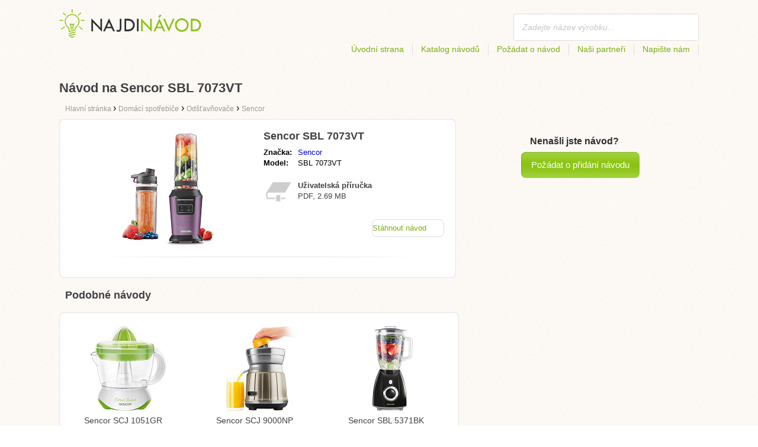

--- FILE ---
content_type: text/html; charset=utf-8
request_url: https://najdinavod.cz/navod-na-sencor-sbl-7073vt/
body_size: 4485
content:
<!DOCTYPE html>
<html lang='CS'>
<head>
	<meta name="theme-color" content="#90c61b">
	<meta name="seznam-wmt" content="fylUtksIWwnb4WRDHsY2bCglrwxoXsRD">
	<meta charset="UTF-8">
	<meta name="viewport" content="width=device-width, initial-scale=1">
		<title>Návod na Sencor SBL 7073VT | Návody</title>
	<meta name="keywords" content="návod,manuál,uživatelská příručka,Návod na Sencor SBL 7073VT,">
	<meta name="description" content="Návod na Sencor SBL 7073VT ke stažení zdarma. Manuál je v českém jazyce ve formátu pdf.">
	<script>
		dataLayer = [{
			'user': "13",
			'type': 0,
			
			'product-variant': 'abtest',
			'pageType': 'manual',
		}];
	</script>
				<link rel="alternate" href="https://najdinavod.cz/navod-na-sencor-sbl-7073vt/" hreflang="CS">
				<link rel="alternate" href="https://najdinavod.sk/navod-na-sencor-sbl-7073vt/" hreflang="SK">

	<link rel="shortcut icon" href="/favicon.ico">
<link rel="stylesheet" type="text/css" href="/webtemp/cssloader-ba34d9c21ecf-critical.css?1577101178">
	
	<script async src="https://pagead2.googlesyndication.com/pagead/js/adsbygoogle.js?client=ca-pub-9984164077481367"
     crossorigin="anonymous"></script>
	<script async src="https://www.google.com/recaptcha/api.js?render=6LfFEqkpAAAAAFCOw2ZtCHZGykEvlNJJtUkc_jV7"></script>
	<style>
		.grecaptcha-badge {
			visibility: hidden !important;
		}
	</style>
</head>
<body class="resp">
<link rel="stylesheet" type="text/css" href="/webtemp/cssloader-bd1af2b9cec9.css?1734830271">
<!-- Google Tag Manager -->
<noscript>
	<iframe src="//www.googletagmanager.com/ns.html?id=GTM-WP2LCP" height="0" width="0" style="display:none;visibility:hidden"></iframe>
</noscript>

<script>(function(w,d,s,l,i) { w[l]=w[l]||[];w[l].push( { 'gtm.start':
		new Date().getTime(),event:'gtm.js' } );var f=d.getElementsByTagName(s)[0],
		j=d.createElement(s),dl=l!='dataLayer'?'&l='+l:'';j.async=true;j.src=
		'//www.googletagmanager.com/gtm.js?id='+i+dl;f.parentNode.insertBefore(j,f);
} )(window,document,'script','dataLayer','GTM-WP2LCP');</script>
<!-- End Google Tag Manager -->

<!--[if lte IE 8]><div id="ieLt8"><![endif]-->
<div class="page">

<header class="main-header">

    <a class="logo" href="/">
        <img src="/frontend/img/logos/logo_cs.png"
             alt="Najdinavod.cz">
    </a>
    <!--logo-->
		<form class="ui search search-header huge icon input" onsubmit="dataLayer.push( { 'event':'searchEvent' } );" id="searchbox_partner-pub-9984164077481367:3563203790" method="get"
			  action="/hledej/">
			<input type="text" name="q" id="search" class="search" placeholder="Zadejte název výrobku..."
				   value="">
		</form>
		<!--search-->

    <nav class="main-nav">
        <a
                class="" href="/">Úvodní strana</a>
        <a
                class="" href="/katalog/">Katalog návodů</a>
        
            <a class="show-dialog"
                                                  data-dialog="ask-manual"
                                                  href="#">Požádat o návod</a>
        <a class="" href="/partneri/">Naši partneři</a>
        <a
                class="" href="/napiste-nam/">Napište nám</a>
    </nav>
    <!--main-nav-->

</header>
<!--main-header-->
	<script type="application/ld+json">
    {
      "@context" : "http://schema.org",
      "@type" : "WebSite",
      "name" : "Najdinavod.cz",
      "url" : "https://najdinavod.cz/navod-na-sencor-sbl-7073vt/"
    }

	</script>

	<h1>Návod na Sencor SBL 7073VT</h1>


<nav class="path">
	<ol vocab="http://schema.org/" typeof="BreadcrumbList">
		<li>
			<a href="/">
				<span>
					Hlavní stránka
				</span>
			</a>
		</li>
	<li property="itemListElement" typeof="ListItem">
		›
		<a href="/domaci-spotrebice/" property="item" typeof="WebPage">
			<span property="name">Domácí spotřebiče</span>
		</a>
		<meta property="position" content="1">
	</li>
	<li property="itemListElement" typeof="ListItem">
		›
		<a href="/domaci-spotrebice/odstavnovace/" property="item" typeof="WebPage">
			<span property="name">Odšťavňovače</span>
		</a>
		<meta property="position" content="2">
	</li>
	<li property="itemListElement" typeof="ListItem">
		›
		<a href="/domaci-spotrebice/odstavnovace/sencor/" property="item" typeof="WebPage">
			<span property="name">Sencor</span>
		</a>
		<meta property="position" content="3">
	</li>
	</ol>
</nav>
	<div class="ads-google">
		<script async src="https://pagead2.googlesyndication.com/pagead/js/adsbygoogle.js?client=ca-pub-9984164077481367"
     crossorigin="anonymous"></script>
<!-- Návody - Produkt - Nahoře -->
<ins class="adsbygoogle"
     style="display:block"
     data-ad-client="ca-pub-9984164077481367"
     data-ad-slot="5806613390"
     data-ad-format="auto"
     data-full-width-responsive="true"></ins>
<script>
     (adsbygoogle = window.adsbygoogle || []).push({});
</script>
	</div>

	<div class="content-wrapper type-two">
		<div class="product-manual left-content">

			<div class="wrapper product">

				<section class="basic-info">

					<div class="one-half">


						<a href="https://najdinavod.cz/images/5a/jpg82-sencor-sbl-7073vt.jpg"
						   title="Sencor SBL 7073VT" class="show-img">
							<picture>
								<source srcset="https://najdinavod.cz/images/5a/jpg82-sencor-sbl-7073vt.300x200.fit.q90.jpg" type="image/jpeg">
								<img class="show-img-small"
												   data-src="https://najdinavod.cz/images/5a/jpg82-sencor-sbl-7073vt.300x200.fit.q90.jpg"
												   alt="Sencor SBL 7073VT" title="Sencor SBL 7073VT">
							</picture>
						</a>


					</div>

					<div class="one-half">

						<h2>Sencor SBL 7073VT</h2>

						<table>
							<tbody>
							<tr>
								<td class="brandName">Značka:</td>
								<td class="brandLink">
										<a href="/sencor/">Sencor</a>
								</td>
							</tr>
							<tr>
								<td>Model:</td>
								<td>SBL 7073VT</td>
							</tr>
							</tbody>
						</table>

						<div class="size-info">
							<div class="icon"></div>
							<p><b>Uživatelská příručka</b></p>
							<p>
								PDF, 2.69
								MB
							</p>
						</div>
						<!--size-info-->

						<div class="product-manual-add ads-google">
							<script async src="https://pagead2.googlesyndication.com/pagead/js/adsbygoogle.js?client=ca-pub-9984164077481367"
     crossorigin="anonymous"></script>
<!-- Návody - Produkt - Nad plačítkem -->
<ins class="adsbygoogle"
     style="display:block"
     data-ad-client="ca-pub-9984164077481367"
     data-ad-slot="9301350594"
     data-ad-format="auto"
     data-full-width-responsive="true"></ins>
<script>
     (adsbygoogle = window.adsbygoogle || []).push({});
</script>
						</div>

						<div class="links">
									<!--sse-->
									<a class="download" onclick="showManual()" title="Návod na Sencor SBL 7073VT"
									   style="font-size: 16px;"
									   target="_blank" rel="nofollow" href="/navod-na-sencor-sbl-7073vt/download/">Stáhnout návod</a>
									<!--/sse-->
								<!--sse--> <a onclick="showManual()" id="download_B"
											  title="Návod na Sencor SBL 7073VT"
											  href="https://pdf.najdinavod.cz/wp-content/uploads/pdf49/sencor-sbl-7070gg-379156.pdf?h=tTPSJ3WFLvSmJl55WXYfMw&amp;e=1769059542"
											  style="font-size: 16px;display:none;"
											  target="_blank" rel="nofollow">Stáhnout návod</a>
								<!--/sse-->
						</div>
						<!--links-->


					</div>

				</section>

			</div>
			<!--wrapper/product-->
			<div class="similar">
				<h2>Podobné návody</h2>
				<div class="similar-products wrapper">
					<div class="">
						<a href="/navod-na-sencor-scj-1051gr/">
							<div>
								<picture>
									<source srcset="https://najdinavod.cz/images/0d/jpg82-sencor-scj-1051gr.150x150.fit.q90.jpg" type="image/jpeg">
									<img data-src="https://najdinavod.cz/images/0d/jpg82-sencor-scj-1051gr.150x150.fit.q90.jpg" alt="Sencor SCJ 1051GR"
																title="Sencor SCJ 1051GR">
								</picture>
							</div>
							<p>Sencor SCJ 1051GR</p>
						</a>

					</div>
					<div class="">
						<a href="/navod-na-sencor-scj-9000np/">
							<div>
								<picture>
									<source srcset="https://najdinavod.cz/images/9a/jpg82-sencor-scj-9000np.150x150.fit.q90.jpg" type="image/jpeg">
									<img data-src="https://najdinavod.cz/images/9a/jpg82-sencor-scj-9000np.150x150.fit.q90.jpg" alt="Sencor SCJ 9000NP"
																title="Sencor SCJ 9000NP">
								</picture>
							</div>
							<p>Sencor SCJ 9000NP</p>
						</a>

					</div>
					<div class="">
						<a href="/navod-na-sencor-sbl-5371bk/">
							<div>
								<picture>
									<source srcset="https://najdinavod.cz/images/32/jpg82-sencor-sbl-5371bk.150x150.fit.q90.jpg" type="image/jpeg">
									<img data-src="https://najdinavod.cz/images/32/jpg82-sencor-sbl-5371bk.150x150.fit.q90.jpg" alt="Sencor SBL 5371BK"
																title="Sencor SBL 5371BK">
								</picture>
							</div>
							<p>Sencor SBL 5371BK</p>
						</a>

					</div>
				</div>
			</div>
		</div>
		<!--product-manual-->

		<aside class="right-panel">
	<section class="manual-not-found">

		<h2>Nenašli jste návod?</h2>
		<a href="#" class="button-big show-dialog" data-dialog="ask-manual">Požádat o přidání návodu</a>

	</section>
	<!--manual-not-found-->
			<div class="ad ads-google">
				<script async src="https://pagead2.googlesyndication.com/pagead/js/adsbygoogle.js?client=ca-pub-9984164077481367"
     crossorigin="anonymous"></script>
<!-- Návody - Produkt - Na straně -->
<ins class="adsbygoogle"
     style="display:block"
     data-ad-client="ca-pub-9984164077481367"
     data-ad-slot="4514111397"
     data-ad-format="auto"
     data-full-width-responsive="true"></ins>
<script>
     (adsbygoogle = window.adsbygoogle || []).push({});
</script>
			</div>
		</aside>
		<!--right-panel-->

	</div>
	<!--content-wrapper-->
		<script type="application/javascript">
			function showManual() {
				dataLayer.push({"ecommerce":{"currencyCode":"USD","purchase":{"actionField":{"id":4597921,"revenue":0.004859},"products":{"name":"Sencor SBL 7073VT","id":49732,"price":0.004859,"brand":"Sencor","category":"Odšťavňovače","quantity":"1"}}},"event":"purchase"});
			}
		</script>

		<script type="application/javascript">
			dataLayer.push({"ecommerce":{"detail":{"actionField":{"list":"Product Page","action":"detail"},"products":{"name":"Sencor SBL 7073VT","id":49732,"brand":"Sencor","category":"Odšťavňovače"}}},"event":"showProduct"});
		</script>
</div>
	<!--page-->
<footer class="main-footer">
    <div class="page menu">
        <a href="/">Úvodní strana</a>
        <a href="/katalog/">Katalog návodů</a>
        <a class="show-dialog" data-dialog="ask-manual"
                                              href="#">Požádat o návod</a>
        <a href="/partneri/">Naši partneři</a>
        <a href="/napiste-nam/">Napište nám</a>
		<a href="/prihlaseni/">Přihlásit se</a>
    </div>
    <!--page/menu-->
</footer>
<!--main-footer-->

<!--DIALOG-->
    <div class="dialog-box ask-manual">

        <a href="#" class="close-button hide-dialog"><!--close--></a>

        <h1>Požádat o návod</h1>

        <p>Po přidání Vás budeme kontaktujeme emailem</p>

        <form action="/navod-na-sencor-sbl-7073vt/" method="post" id="myForm" class="ask-manual-form">

            <label for="frm-requestForm-requestForm-name">Přesný název produktu</label>
            <input type="text" name="name" id="frm-requestForm-requestForm-name" required data-nette-rules='[{"op":":filled","msg":"Zadej prosím přesný název produktu."}]'>

            <label for="frm-requestForm-requestForm-email">Váš email</label>
            <input type="email" name="email" id="frm-requestForm-requestForm-email" required data-nette-rules='[{"op":":filled","msg":"Je nutné zadat váš email."},{"op":":email","msg":"Prosím zkontrolujte vaši email adresu. Je nesprávně zapsaná."}]'>

            <input type="hidden" name="recaptchaToken" value="" id="g-recaptcha-response">

            <input type="checkbox" name="terms" id="frm-requestForm-requestForm-terms" required data-nette-rules='[{"op":":filled","msg":"This field is required."},{"op":":equal","msg":"Je potřeba souhlasit se zpracováním emailu.","arg":true}]' checked>
            <label for="frm-requestForm-requestForm-terms">Souhlasím se zpracováním emailu</label>

            <button type="button" class="button-mid button-abort hide-dialog">Zrušit</button>
            <button class="button-mid" type="submit" name="_submit" value="Požádat o návod">Požádat o návod</button>
        <input type="hidden" name="_do" value="requestForm-requestForm-submit"></form>

        <p class="privacy-policy" style="margin-top:10px">
            This site is protected by reCAPTCHA and the Google
            <a href="https://policies.google.com/privacy">Privacy Policy</a> and
            <a href="https://policies.google.com/terms">Terms of Service</a> apply.
        </p>
    </div>
<!--dialog-box-->
<script>
    document.addEventListener('DOMContentLoaded', (event) => {
        document.getElementById('myForm').addEventListener('submit', function(e) {
            e.preventDefault();
            grecaptcha.ready(function() {
                grecaptcha.execute('6LfFEqkpAAAAAFCOw2ZtCHZGykEvlNJJtUkc_jV7', { action: 'submit' } ).then(function(token) {
                    document.getElementById('g-recaptcha-response').value = token;
                    $("#myForm").submit();
                });
            });
        });
    });
</script>
	<!--DIALOG-->
	<div class="dialog-box addNavod">
		<a href="#" class="close-button hide-dialog"><!--close--></a>
		<h1>Přidání návodu</h1>
		<p>Pokud chcete přidat návod pošlete ho prosím na <i><a href="/cdn-cgi/l/email-protection" class="__cf_email__" data-cfemail="731a1d151c331d1219171a1d12051c175d1009">[email&#160;protected]</a></i>.
			<br>
			<br>
			<b>Přejeme Vám pěkný den.</b><br></p>
	</div>
	<!--dialog-box-->

	<!--[if IE]>
	<script src="//html5shiv.googlecode.com/svn/trunk/html5.js"></script>
	<![endif]-->
<script data-cfasync="false" src="/cdn-cgi/scripts/5c5dd728/cloudflare-static/email-decode.min.js"></script><script src="/webtemp/jsloader-3fba8208d02c.js?1577101178"></script>
	

<script defer src="https://static.cloudflareinsights.com/beacon.min.js/vcd15cbe7772f49c399c6a5babf22c1241717689176015" integrity="sha512-ZpsOmlRQV6y907TI0dKBHq9Md29nnaEIPlkf84rnaERnq6zvWvPUqr2ft8M1aS28oN72PdrCzSjY4U6VaAw1EQ==" data-cf-beacon='{"version":"2024.11.0","token":"ab0fa8653f84485db1dd070676c7282d","r":1,"server_timing":{"name":{"cfCacheStatus":true,"cfEdge":true,"cfExtPri":true,"cfL4":true,"cfOrigin":true,"cfSpeedBrain":true},"location_startswith":null}}' crossorigin="anonymous"></script>
</body>
</html>


--- FILE ---
content_type: text/html; charset=utf-8
request_url: https://www.google.com/recaptcha/api2/anchor?ar=1&k=6LfFEqkpAAAAAFCOw2ZtCHZGykEvlNJJtUkc_jV7&co=aHR0cHM6Ly9uYWpkaW5hdm9kLmN6OjQ0Mw..&hl=en&v=PoyoqOPhxBO7pBk68S4YbpHZ&size=invisible&anchor-ms=20000&execute-ms=30000&cb=jo9nx1vge21u
body_size: 48618
content:
<!DOCTYPE HTML><html dir="ltr" lang="en"><head><meta http-equiv="Content-Type" content="text/html; charset=UTF-8">
<meta http-equiv="X-UA-Compatible" content="IE=edge">
<title>reCAPTCHA</title>
<style type="text/css">
/* cyrillic-ext */
@font-face {
  font-family: 'Roboto';
  font-style: normal;
  font-weight: 400;
  font-stretch: 100%;
  src: url(//fonts.gstatic.com/s/roboto/v48/KFO7CnqEu92Fr1ME7kSn66aGLdTylUAMa3GUBHMdazTgWw.woff2) format('woff2');
  unicode-range: U+0460-052F, U+1C80-1C8A, U+20B4, U+2DE0-2DFF, U+A640-A69F, U+FE2E-FE2F;
}
/* cyrillic */
@font-face {
  font-family: 'Roboto';
  font-style: normal;
  font-weight: 400;
  font-stretch: 100%;
  src: url(//fonts.gstatic.com/s/roboto/v48/KFO7CnqEu92Fr1ME7kSn66aGLdTylUAMa3iUBHMdazTgWw.woff2) format('woff2');
  unicode-range: U+0301, U+0400-045F, U+0490-0491, U+04B0-04B1, U+2116;
}
/* greek-ext */
@font-face {
  font-family: 'Roboto';
  font-style: normal;
  font-weight: 400;
  font-stretch: 100%;
  src: url(//fonts.gstatic.com/s/roboto/v48/KFO7CnqEu92Fr1ME7kSn66aGLdTylUAMa3CUBHMdazTgWw.woff2) format('woff2');
  unicode-range: U+1F00-1FFF;
}
/* greek */
@font-face {
  font-family: 'Roboto';
  font-style: normal;
  font-weight: 400;
  font-stretch: 100%;
  src: url(//fonts.gstatic.com/s/roboto/v48/KFO7CnqEu92Fr1ME7kSn66aGLdTylUAMa3-UBHMdazTgWw.woff2) format('woff2');
  unicode-range: U+0370-0377, U+037A-037F, U+0384-038A, U+038C, U+038E-03A1, U+03A3-03FF;
}
/* math */
@font-face {
  font-family: 'Roboto';
  font-style: normal;
  font-weight: 400;
  font-stretch: 100%;
  src: url(//fonts.gstatic.com/s/roboto/v48/KFO7CnqEu92Fr1ME7kSn66aGLdTylUAMawCUBHMdazTgWw.woff2) format('woff2');
  unicode-range: U+0302-0303, U+0305, U+0307-0308, U+0310, U+0312, U+0315, U+031A, U+0326-0327, U+032C, U+032F-0330, U+0332-0333, U+0338, U+033A, U+0346, U+034D, U+0391-03A1, U+03A3-03A9, U+03B1-03C9, U+03D1, U+03D5-03D6, U+03F0-03F1, U+03F4-03F5, U+2016-2017, U+2034-2038, U+203C, U+2040, U+2043, U+2047, U+2050, U+2057, U+205F, U+2070-2071, U+2074-208E, U+2090-209C, U+20D0-20DC, U+20E1, U+20E5-20EF, U+2100-2112, U+2114-2115, U+2117-2121, U+2123-214F, U+2190, U+2192, U+2194-21AE, U+21B0-21E5, U+21F1-21F2, U+21F4-2211, U+2213-2214, U+2216-22FF, U+2308-230B, U+2310, U+2319, U+231C-2321, U+2336-237A, U+237C, U+2395, U+239B-23B7, U+23D0, U+23DC-23E1, U+2474-2475, U+25AF, U+25B3, U+25B7, U+25BD, U+25C1, U+25CA, U+25CC, U+25FB, U+266D-266F, U+27C0-27FF, U+2900-2AFF, U+2B0E-2B11, U+2B30-2B4C, U+2BFE, U+3030, U+FF5B, U+FF5D, U+1D400-1D7FF, U+1EE00-1EEFF;
}
/* symbols */
@font-face {
  font-family: 'Roboto';
  font-style: normal;
  font-weight: 400;
  font-stretch: 100%;
  src: url(//fonts.gstatic.com/s/roboto/v48/KFO7CnqEu92Fr1ME7kSn66aGLdTylUAMaxKUBHMdazTgWw.woff2) format('woff2');
  unicode-range: U+0001-000C, U+000E-001F, U+007F-009F, U+20DD-20E0, U+20E2-20E4, U+2150-218F, U+2190, U+2192, U+2194-2199, U+21AF, U+21E6-21F0, U+21F3, U+2218-2219, U+2299, U+22C4-22C6, U+2300-243F, U+2440-244A, U+2460-24FF, U+25A0-27BF, U+2800-28FF, U+2921-2922, U+2981, U+29BF, U+29EB, U+2B00-2BFF, U+4DC0-4DFF, U+FFF9-FFFB, U+10140-1018E, U+10190-1019C, U+101A0, U+101D0-101FD, U+102E0-102FB, U+10E60-10E7E, U+1D2C0-1D2D3, U+1D2E0-1D37F, U+1F000-1F0FF, U+1F100-1F1AD, U+1F1E6-1F1FF, U+1F30D-1F30F, U+1F315, U+1F31C, U+1F31E, U+1F320-1F32C, U+1F336, U+1F378, U+1F37D, U+1F382, U+1F393-1F39F, U+1F3A7-1F3A8, U+1F3AC-1F3AF, U+1F3C2, U+1F3C4-1F3C6, U+1F3CA-1F3CE, U+1F3D4-1F3E0, U+1F3ED, U+1F3F1-1F3F3, U+1F3F5-1F3F7, U+1F408, U+1F415, U+1F41F, U+1F426, U+1F43F, U+1F441-1F442, U+1F444, U+1F446-1F449, U+1F44C-1F44E, U+1F453, U+1F46A, U+1F47D, U+1F4A3, U+1F4B0, U+1F4B3, U+1F4B9, U+1F4BB, U+1F4BF, U+1F4C8-1F4CB, U+1F4D6, U+1F4DA, U+1F4DF, U+1F4E3-1F4E6, U+1F4EA-1F4ED, U+1F4F7, U+1F4F9-1F4FB, U+1F4FD-1F4FE, U+1F503, U+1F507-1F50B, U+1F50D, U+1F512-1F513, U+1F53E-1F54A, U+1F54F-1F5FA, U+1F610, U+1F650-1F67F, U+1F687, U+1F68D, U+1F691, U+1F694, U+1F698, U+1F6AD, U+1F6B2, U+1F6B9-1F6BA, U+1F6BC, U+1F6C6-1F6CF, U+1F6D3-1F6D7, U+1F6E0-1F6EA, U+1F6F0-1F6F3, U+1F6F7-1F6FC, U+1F700-1F7FF, U+1F800-1F80B, U+1F810-1F847, U+1F850-1F859, U+1F860-1F887, U+1F890-1F8AD, U+1F8B0-1F8BB, U+1F8C0-1F8C1, U+1F900-1F90B, U+1F93B, U+1F946, U+1F984, U+1F996, U+1F9E9, U+1FA00-1FA6F, U+1FA70-1FA7C, U+1FA80-1FA89, U+1FA8F-1FAC6, U+1FACE-1FADC, U+1FADF-1FAE9, U+1FAF0-1FAF8, U+1FB00-1FBFF;
}
/* vietnamese */
@font-face {
  font-family: 'Roboto';
  font-style: normal;
  font-weight: 400;
  font-stretch: 100%;
  src: url(//fonts.gstatic.com/s/roboto/v48/KFO7CnqEu92Fr1ME7kSn66aGLdTylUAMa3OUBHMdazTgWw.woff2) format('woff2');
  unicode-range: U+0102-0103, U+0110-0111, U+0128-0129, U+0168-0169, U+01A0-01A1, U+01AF-01B0, U+0300-0301, U+0303-0304, U+0308-0309, U+0323, U+0329, U+1EA0-1EF9, U+20AB;
}
/* latin-ext */
@font-face {
  font-family: 'Roboto';
  font-style: normal;
  font-weight: 400;
  font-stretch: 100%;
  src: url(//fonts.gstatic.com/s/roboto/v48/KFO7CnqEu92Fr1ME7kSn66aGLdTylUAMa3KUBHMdazTgWw.woff2) format('woff2');
  unicode-range: U+0100-02BA, U+02BD-02C5, U+02C7-02CC, U+02CE-02D7, U+02DD-02FF, U+0304, U+0308, U+0329, U+1D00-1DBF, U+1E00-1E9F, U+1EF2-1EFF, U+2020, U+20A0-20AB, U+20AD-20C0, U+2113, U+2C60-2C7F, U+A720-A7FF;
}
/* latin */
@font-face {
  font-family: 'Roboto';
  font-style: normal;
  font-weight: 400;
  font-stretch: 100%;
  src: url(//fonts.gstatic.com/s/roboto/v48/KFO7CnqEu92Fr1ME7kSn66aGLdTylUAMa3yUBHMdazQ.woff2) format('woff2');
  unicode-range: U+0000-00FF, U+0131, U+0152-0153, U+02BB-02BC, U+02C6, U+02DA, U+02DC, U+0304, U+0308, U+0329, U+2000-206F, U+20AC, U+2122, U+2191, U+2193, U+2212, U+2215, U+FEFF, U+FFFD;
}
/* cyrillic-ext */
@font-face {
  font-family: 'Roboto';
  font-style: normal;
  font-weight: 500;
  font-stretch: 100%;
  src: url(//fonts.gstatic.com/s/roboto/v48/KFO7CnqEu92Fr1ME7kSn66aGLdTylUAMa3GUBHMdazTgWw.woff2) format('woff2');
  unicode-range: U+0460-052F, U+1C80-1C8A, U+20B4, U+2DE0-2DFF, U+A640-A69F, U+FE2E-FE2F;
}
/* cyrillic */
@font-face {
  font-family: 'Roboto';
  font-style: normal;
  font-weight: 500;
  font-stretch: 100%;
  src: url(//fonts.gstatic.com/s/roboto/v48/KFO7CnqEu92Fr1ME7kSn66aGLdTylUAMa3iUBHMdazTgWw.woff2) format('woff2');
  unicode-range: U+0301, U+0400-045F, U+0490-0491, U+04B0-04B1, U+2116;
}
/* greek-ext */
@font-face {
  font-family: 'Roboto';
  font-style: normal;
  font-weight: 500;
  font-stretch: 100%;
  src: url(//fonts.gstatic.com/s/roboto/v48/KFO7CnqEu92Fr1ME7kSn66aGLdTylUAMa3CUBHMdazTgWw.woff2) format('woff2');
  unicode-range: U+1F00-1FFF;
}
/* greek */
@font-face {
  font-family: 'Roboto';
  font-style: normal;
  font-weight: 500;
  font-stretch: 100%;
  src: url(//fonts.gstatic.com/s/roboto/v48/KFO7CnqEu92Fr1ME7kSn66aGLdTylUAMa3-UBHMdazTgWw.woff2) format('woff2');
  unicode-range: U+0370-0377, U+037A-037F, U+0384-038A, U+038C, U+038E-03A1, U+03A3-03FF;
}
/* math */
@font-face {
  font-family: 'Roboto';
  font-style: normal;
  font-weight: 500;
  font-stretch: 100%;
  src: url(//fonts.gstatic.com/s/roboto/v48/KFO7CnqEu92Fr1ME7kSn66aGLdTylUAMawCUBHMdazTgWw.woff2) format('woff2');
  unicode-range: U+0302-0303, U+0305, U+0307-0308, U+0310, U+0312, U+0315, U+031A, U+0326-0327, U+032C, U+032F-0330, U+0332-0333, U+0338, U+033A, U+0346, U+034D, U+0391-03A1, U+03A3-03A9, U+03B1-03C9, U+03D1, U+03D5-03D6, U+03F0-03F1, U+03F4-03F5, U+2016-2017, U+2034-2038, U+203C, U+2040, U+2043, U+2047, U+2050, U+2057, U+205F, U+2070-2071, U+2074-208E, U+2090-209C, U+20D0-20DC, U+20E1, U+20E5-20EF, U+2100-2112, U+2114-2115, U+2117-2121, U+2123-214F, U+2190, U+2192, U+2194-21AE, U+21B0-21E5, U+21F1-21F2, U+21F4-2211, U+2213-2214, U+2216-22FF, U+2308-230B, U+2310, U+2319, U+231C-2321, U+2336-237A, U+237C, U+2395, U+239B-23B7, U+23D0, U+23DC-23E1, U+2474-2475, U+25AF, U+25B3, U+25B7, U+25BD, U+25C1, U+25CA, U+25CC, U+25FB, U+266D-266F, U+27C0-27FF, U+2900-2AFF, U+2B0E-2B11, U+2B30-2B4C, U+2BFE, U+3030, U+FF5B, U+FF5D, U+1D400-1D7FF, U+1EE00-1EEFF;
}
/* symbols */
@font-face {
  font-family: 'Roboto';
  font-style: normal;
  font-weight: 500;
  font-stretch: 100%;
  src: url(//fonts.gstatic.com/s/roboto/v48/KFO7CnqEu92Fr1ME7kSn66aGLdTylUAMaxKUBHMdazTgWw.woff2) format('woff2');
  unicode-range: U+0001-000C, U+000E-001F, U+007F-009F, U+20DD-20E0, U+20E2-20E4, U+2150-218F, U+2190, U+2192, U+2194-2199, U+21AF, U+21E6-21F0, U+21F3, U+2218-2219, U+2299, U+22C4-22C6, U+2300-243F, U+2440-244A, U+2460-24FF, U+25A0-27BF, U+2800-28FF, U+2921-2922, U+2981, U+29BF, U+29EB, U+2B00-2BFF, U+4DC0-4DFF, U+FFF9-FFFB, U+10140-1018E, U+10190-1019C, U+101A0, U+101D0-101FD, U+102E0-102FB, U+10E60-10E7E, U+1D2C0-1D2D3, U+1D2E0-1D37F, U+1F000-1F0FF, U+1F100-1F1AD, U+1F1E6-1F1FF, U+1F30D-1F30F, U+1F315, U+1F31C, U+1F31E, U+1F320-1F32C, U+1F336, U+1F378, U+1F37D, U+1F382, U+1F393-1F39F, U+1F3A7-1F3A8, U+1F3AC-1F3AF, U+1F3C2, U+1F3C4-1F3C6, U+1F3CA-1F3CE, U+1F3D4-1F3E0, U+1F3ED, U+1F3F1-1F3F3, U+1F3F5-1F3F7, U+1F408, U+1F415, U+1F41F, U+1F426, U+1F43F, U+1F441-1F442, U+1F444, U+1F446-1F449, U+1F44C-1F44E, U+1F453, U+1F46A, U+1F47D, U+1F4A3, U+1F4B0, U+1F4B3, U+1F4B9, U+1F4BB, U+1F4BF, U+1F4C8-1F4CB, U+1F4D6, U+1F4DA, U+1F4DF, U+1F4E3-1F4E6, U+1F4EA-1F4ED, U+1F4F7, U+1F4F9-1F4FB, U+1F4FD-1F4FE, U+1F503, U+1F507-1F50B, U+1F50D, U+1F512-1F513, U+1F53E-1F54A, U+1F54F-1F5FA, U+1F610, U+1F650-1F67F, U+1F687, U+1F68D, U+1F691, U+1F694, U+1F698, U+1F6AD, U+1F6B2, U+1F6B9-1F6BA, U+1F6BC, U+1F6C6-1F6CF, U+1F6D3-1F6D7, U+1F6E0-1F6EA, U+1F6F0-1F6F3, U+1F6F7-1F6FC, U+1F700-1F7FF, U+1F800-1F80B, U+1F810-1F847, U+1F850-1F859, U+1F860-1F887, U+1F890-1F8AD, U+1F8B0-1F8BB, U+1F8C0-1F8C1, U+1F900-1F90B, U+1F93B, U+1F946, U+1F984, U+1F996, U+1F9E9, U+1FA00-1FA6F, U+1FA70-1FA7C, U+1FA80-1FA89, U+1FA8F-1FAC6, U+1FACE-1FADC, U+1FADF-1FAE9, U+1FAF0-1FAF8, U+1FB00-1FBFF;
}
/* vietnamese */
@font-face {
  font-family: 'Roboto';
  font-style: normal;
  font-weight: 500;
  font-stretch: 100%;
  src: url(//fonts.gstatic.com/s/roboto/v48/KFO7CnqEu92Fr1ME7kSn66aGLdTylUAMa3OUBHMdazTgWw.woff2) format('woff2');
  unicode-range: U+0102-0103, U+0110-0111, U+0128-0129, U+0168-0169, U+01A0-01A1, U+01AF-01B0, U+0300-0301, U+0303-0304, U+0308-0309, U+0323, U+0329, U+1EA0-1EF9, U+20AB;
}
/* latin-ext */
@font-face {
  font-family: 'Roboto';
  font-style: normal;
  font-weight: 500;
  font-stretch: 100%;
  src: url(//fonts.gstatic.com/s/roboto/v48/KFO7CnqEu92Fr1ME7kSn66aGLdTylUAMa3KUBHMdazTgWw.woff2) format('woff2');
  unicode-range: U+0100-02BA, U+02BD-02C5, U+02C7-02CC, U+02CE-02D7, U+02DD-02FF, U+0304, U+0308, U+0329, U+1D00-1DBF, U+1E00-1E9F, U+1EF2-1EFF, U+2020, U+20A0-20AB, U+20AD-20C0, U+2113, U+2C60-2C7F, U+A720-A7FF;
}
/* latin */
@font-face {
  font-family: 'Roboto';
  font-style: normal;
  font-weight: 500;
  font-stretch: 100%;
  src: url(//fonts.gstatic.com/s/roboto/v48/KFO7CnqEu92Fr1ME7kSn66aGLdTylUAMa3yUBHMdazQ.woff2) format('woff2');
  unicode-range: U+0000-00FF, U+0131, U+0152-0153, U+02BB-02BC, U+02C6, U+02DA, U+02DC, U+0304, U+0308, U+0329, U+2000-206F, U+20AC, U+2122, U+2191, U+2193, U+2212, U+2215, U+FEFF, U+FFFD;
}
/* cyrillic-ext */
@font-face {
  font-family: 'Roboto';
  font-style: normal;
  font-weight: 900;
  font-stretch: 100%;
  src: url(//fonts.gstatic.com/s/roboto/v48/KFO7CnqEu92Fr1ME7kSn66aGLdTylUAMa3GUBHMdazTgWw.woff2) format('woff2');
  unicode-range: U+0460-052F, U+1C80-1C8A, U+20B4, U+2DE0-2DFF, U+A640-A69F, U+FE2E-FE2F;
}
/* cyrillic */
@font-face {
  font-family: 'Roboto';
  font-style: normal;
  font-weight: 900;
  font-stretch: 100%;
  src: url(//fonts.gstatic.com/s/roboto/v48/KFO7CnqEu92Fr1ME7kSn66aGLdTylUAMa3iUBHMdazTgWw.woff2) format('woff2');
  unicode-range: U+0301, U+0400-045F, U+0490-0491, U+04B0-04B1, U+2116;
}
/* greek-ext */
@font-face {
  font-family: 'Roboto';
  font-style: normal;
  font-weight: 900;
  font-stretch: 100%;
  src: url(//fonts.gstatic.com/s/roboto/v48/KFO7CnqEu92Fr1ME7kSn66aGLdTylUAMa3CUBHMdazTgWw.woff2) format('woff2');
  unicode-range: U+1F00-1FFF;
}
/* greek */
@font-face {
  font-family: 'Roboto';
  font-style: normal;
  font-weight: 900;
  font-stretch: 100%;
  src: url(//fonts.gstatic.com/s/roboto/v48/KFO7CnqEu92Fr1ME7kSn66aGLdTylUAMa3-UBHMdazTgWw.woff2) format('woff2');
  unicode-range: U+0370-0377, U+037A-037F, U+0384-038A, U+038C, U+038E-03A1, U+03A3-03FF;
}
/* math */
@font-face {
  font-family: 'Roboto';
  font-style: normal;
  font-weight: 900;
  font-stretch: 100%;
  src: url(//fonts.gstatic.com/s/roboto/v48/KFO7CnqEu92Fr1ME7kSn66aGLdTylUAMawCUBHMdazTgWw.woff2) format('woff2');
  unicode-range: U+0302-0303, U+0305, U+0307-0308, U+0310, U+0312, U+0315, U+031A, U+0326-0327, U+032C, U+032F-0330, U+0332-0333, U+0338, U+033A, U+0346, U+034D, U+0391-03A1, U+03A3-03A9, U+03B1-03C9, U+03D1, U+03D5-03D6, U+03F0-03F1, U+03F4-03F5, U+2016-2017, U+2034-2038, U+203C, U+2040, U+2043, U+2047, U+2050, U+2057, U+205F, U+2070-2071, U+2074-208E, U+2090-209C, U+20D0-20DC, U+20E1, U+20E5-20EF, U+2100-2112, U+2114-2115, U+2117-2121, U+2123-214F, U+2190, U+2192, U+2194-21AE, U+21B0-21E5, U+21F1-21F2, U+21F4-2211, U+2213-2214, U+2216-22FF, U+2308-230B, U+2310, U+2319, U+231C-2321, U+2336-237A, U+237C, U+2395, U+239B-23B7, U+23D0, U+23DC-23E1, U+2474-2475, U+25AF, U+25B3, U+25B7, U+25BD, U+25C1, U+25CA, U+25CC, U+25FB, U+266D-266F, U+27C0-27FF, U+2900-2AFF, U+2B0E-2B11, U+2B30-2B4C, U+2BFE, U+3030, U+FF5B, U+FF5D, U+1D400-1D7FF, U+1EE00-1EEFF;
}
/* symbols */
@font-face {
  font-family: 'Roboto';
  font-style: normal;
  font-weight: 900;
  font-stretch: 100%;
  src: url(//fonts.gstatic.com/s/roboto/v48/KFO7CnqEu92Fr1ME7kSn66aGLdTylUAMaxKUBHMdazTgWw.woff2) format('woff2');
  unicode-range: U+0001-000C, U+000E-001F, U+007F-009F, U+20DD-20E0, U+20E2-20E4, U+2150-218F, U+2190, U+2192, U+2194-2199, U+21AF, U+21E6-21F0, U+21F3, U+2218-2219, U+2299, U+22C4-22C6, U+2300-243F, U+2440-244A, U+2460-24FF, U+25A0-27BF, U+2800-28FF, U+2921-2922, U+2981, U+29BF, U+29EB, U+2B00-2BFF, U+4DC0-4DFF, U+FFF9-FFFB, U+10140-1018E, U+10190-1019C, U+101A0, U+101D0-101FD, U+102E0-102FB, U+10E60-10E7E, U+1D2C0-1D2D3, U+1D2E0-1D37F, U+1F000-1F0FF, U+1F100-1F1AD, U+1F1E6-1F1FF, U+1F30D-1F30F, U+1F315, U+1F31C, U+1F31E, U+1F320-1F32C, U+1F336, U+1F378, U+1F37D, U+1F382, U+1F393-1F39F, U+1F3A7-1F3A8, U+1F3AC-1F3AF, U+1F3C2, U+1F3C4-1F3C6, U+1F3CA-1F3CE, U+1F3D4-1F3E0, U+1F3ED, U+1F3F1-1F3F3, U+1F3F5-1F3F7, U+1F408, U+1F415, U+1F41F, U+1F426, U+1F43F, U+1F441-1F442, U+1F444, U+1F446-1F449, U+1F44C-1F44E, U+1F453, U+1F46A, U+1F47D, U+1F4A3, U+1F4B0, U+1F4B3, U+1F4B9, U+1F4BB, U+1F4BF, U+1F4C8-1F4CB, U+1F4D6, U+1F4DA, U+1F4DF, U+1F4E3-1F4E6, U+1F4EA-1F4ED, U+1F4F7, U+1F4F9-1F4FB, U+1F4FD-1F4FE, U+1F503, U+1F507-1F50B, U+1F50D, U+1F512-1F513, U+1F53E-1F54A, U+1F54F-1F5FA, U+1F610, U+1F650-1F67F, U+1F687, U+1F68D, U+1F691, U+1F694, U+1F698, U+1F6AD, U+1F6B2, U+1F6B9-1F6BA, U+1F6BC, U+1F6C6-1F6CF, U+1F6D3-1F6D7, U+1F6E0-1F6EA, U+1F6F0-1F6F3, U+1F6F7-1F6FC, U+1F700-1F7FF, U+1F800-1F80B, U+1F810-1F847, U+1F850-1F859, U+1F860-1F887, U+1F890-1F8AD, U+1F8B0-1F8BB, U+1F8C0-1F8C1, U+1F900-1F90B, U+1F93B, U+1F946, U+1F984, U+1F996, U+1F9E9, U+1FA00-1FA6F, U+1FA70-1FA7C, U+1FA80-1FA89, U+1FA8F-1FAC6, U+1FACE-1FADC, U+1FADF-1FAE9, U+1FAF0-1FAF8, U+1FB00-1FBFF;
}
/* vietnamese */
@font-face {
  font-family: 'Roboto';
  font-style: normal;
  font-weight: 900;
  font-stretch: 100%;
  src: url(//fonts.gstatic.com/s/roboto/v48/KFO7CnqEu92Fr1ME7kSn66aGLdTylUAMa3OUBHMdazTgWw.woff2) format('woff2');
  unicode-range: U+0102-0103, U+0110-0111, U+0128-0129, U+0168-0169, U+01A0-01A1, U+01AF-01B0, U+0300-0301, U+0303-0304, U+0308-0309, U+0323, U+0329, U+1EA0-1EF9, U+20AB;
}
/* latin-ext */
@font-face {
  font-family: 'Roboto';
  font-style: normal;
  font-weight: 900;
  font-stretch: 100%;
  src: url(//fonts.gstatic.com/s/roboto/v48/KFO7CnqEu92Fr1ME7kSn66aGLdTylUAMa3KUBHMdazTgWw.woff2) format('woff2');
  unicode-range: U+0100-02BA, U+02BD-02C5, U+02C7-02CC, U+02CE-02D7, U+02DD-02FF, U+0304, U+0308, U+0329, U+1D00-1DBF, U+1E00-1E9F, U+1EF2-1EFF, U+2020, U+20A0-20AB, U+20AD-20C0, U+2113, U+2C60-2C7F, U+A720-A7FF;
}
/* latin */
@font-face {
  font-family: 'Roboto';
  font-style: normal;
  font-weight: 900;
  font-stretch: 100%;
  src: url(//fonts.gstatic.com/s/roboto/v48/KFO7CnqEu92Fr1ME7kSn66aGLdTylUAMa3yUBHMdazQ.woff2) format('woff2');
  unicode-range: U+0000-00FF, U+0131, U+0152-0153, U+02BB-02BC, U+02C6, U+02DA, U+02DC, U+0304, U+0308, U+0329, U+2000-206F, U+20AC, U+2122, U+2191, U+2193, U+2212, U+2215, U+FEFF, U+FFFD;
}

</style>
<link rel="stylesheet" type="text/css" href="https://www.gstatic.com/recaptcha/releases/PoyoqOPhxBO7pBk68S4YbpHZ/styles__ltr.css">
<script nonce="7k_zk7C7_aqvF3tWhjLt6g" type="text/javascript">window['__recaptcha_api'] = 'https://www.google.com/recaptcha/api2/';</script>
<script type="text/javascript" src="https://www.gstatic.com/recaptcha/releases/PoyoqOPhxBO7pBk68S4YbpHZ/recaptcha__en.js" nonce="7k_zk7C7_aqvF3tWhjLt6g">
      
    </script></head>
<body><div id="rc-anchor-alert" class="rc-anchor-alert"></div>
<input type="hidden" id="recaptcha-token" value="[base64]">
<script type="text/javascript" nonce="7k_zk7C7_aqvF3tWhjLt6g">
      recaptcha.anchor.Main.init("[\x22ainput\x22,[\x22bgdata\x22,\x22\x22,\[base64]/[base64]/[base64]/bmV3IHJbeF0oY1swXSk6RT09Mj9uZXcgclt4XShjWzBdLGNbMV0pOkU9PTM/bmV3IHJbeF0oY1swXSxjWzFdLGNbMl0pOkU9PTQ/[base64]/[base64]/[base64]/[base64]/[base64]/[base64]/[base64]/[base64]\x22,\[base64]\\u003d\\u003d\x22,\x22ccOuC8KXckPDhCFfF8O0wpHCliItw4DDjsOUaMK4X8K4AX9nw61sw61Dw4kbLgs/ZUDCgxDCjMOkKi0Fw5zCvsOUwrDClC1Ew5A5woPDrgzDnwYewpnCrMOOMsO5NMKQw7B0B8K4wqkNwrPClsKCchQRe8OqIMKDw6fDkXIew68twrrCi2/[base64]/ChcORCMOpw6tAw6Q9N8Kjw5h+EMK3wozDmXDCjcKaw6/[base64]/DnG/[base64]/DsDrDl8KvwoF/HgXDiC9/wpFQGMO4w7sIwox3LULDvMOhEsO/wqtNfTsQw4jCtsOHKA7CgsO0w5nDk0jDqMKYPGEZwoxYw5kSZ8OwwrJVel/CnRZPw40fS8OYQWrCszfCgCnCgXtuHMK+EMKNb8OlKcOKdcORw4A3OXt+ESLCq8OMZirDsMKnw7PDoB3CvsO0w79weAPDsmDChFFgwoEHUMKUTcO/wpV6X0QPUsOCwrR+PMK+UifDnynDgRs4ATwEesK0woVEZ8K9wp9Zwqtlw7DCgk15woxBRhPDqsOvbsOeCgDDoR9pXhHDnkXCvcOPbsO/MD4gZVjDtcOOwqXDlAvDghAgwqLCkA/CscKjw4TDncOiGMOkw5bDpsKcRCYlP8KUw5vDtFNQwrHDrXXDm8KJHA/DgHt1e1ktw4vCr13CpcKCwp3CkHNpwqc6w71PwoUEb0/CkwHDqsKpw4HDiMKxW8K+bE5eTA7Dm8KrHR/[base64]/w5oCwqF9AFzDvTXCqMKjw4rCkGHCrMKoG8O2GFBNHcKQI8O8wrrDrzjCq8OsIcKkHTvChsK3wqnDqsK3EDHCq8OjdcKPwrsfwqPDkcObw4bChMOOaCTCmVbCkMKrw4E+wr/CqsKzEBAIAl1iwrbCr2JBNAjCoHx1wrHDp8KawqhEMcOLwpxDw49lw4cfD3HDk8KhwrxOKsKTw4kvH8KHwrB6w4nDlxhDZsKCw6PCucKOwoN2w7XCu0XCjngFKj05XXvDkMKlw5dgQ0Mew7/[base64]/[base64]/[base64]/ScK+wprDhMKxOMOlWsOxdxvDisKlw5rDkwxqwo7CtMK1G8OJwoo4CsOwwonDpQd9IHkxw7chQCTCgQhqw7zCoMKKwqYDwr3Dt8OlwpHCjcK8HFjChHLCuArDhMKlwqZnacKUfcKqwqd+Yi/ChWzCuXYdwpZgMzXCsMKPw4DCqDAuDSNEwqxOwq5jwqVjOjTDmWPDu0Vvwo10w7oSw45Aw4/[base64]/Cr8OKw5xywrvDnHQhcz7CiGHDlcKXw7fCqcKdMMKvw5xMGcOEw4TCo8OZaDfDqH/CnW1OwpXDswDCnMKEABFvP1zCqcOyHsKkWiDCuSnCu8OvwrlWwoDCqSnCpXFRw5TCvTrCtg7CmMOWSsK6wqbDp3MUDUTDgmg/AsO7YMOXTXwpGEXDv0MATEPCoyYGw5QqwpbDrcOWacOrw4/CmcOhw4nCpHBKcMO1eHDDtBkfw6PDmMKIViQtXsKrwoAew5UuGw/DgMKFUcKlQXbCoV7DpcKtw5hIayknVEhzw5hawr1Twp/Dg8Kdwp3CmgPCqiRTUcKjw7clMDjChcOVwolqBBJCwpggd8K7fCbDpQp2w7HDqwrDu0sLYEknGzLDtCUGwr/[base64]/wpY9KsOgGMKtw5EEEcOLw5DDs8O5YFQdwqtnE8ODw5FBw5M+w6vCjhXCn37Cl8Kgwr7CisKrwp/CijjCpMOJw7TCssOyM8O1WU8eKRU2BHPDomENw7jCilfCoMOuWgESScKUdiDDuRzCi0XDr8ODEMKhVgTDssKdThDCpcOxAMO/[base64]/[base64]/bcOpw6ZJVXAmV1rCtsKiGBDCsQ/[base64]/GMKKwpkAwrPCuMKmw6zDpAzDs8OEB8KBSgplQTTDlMORGsOiw5nDssKzwqB6w57DmgwcLE3CmyU+WQcWNElEw7gmEsO8wqd7DwfDkRDDlcOFwopYwr9vIMK/NEHCsQ4tbMKTfRJAw4jCi8OzaMKYe11dwrFcNGzChcOjOx7DhRpqwrzCusKjwro8w5HDrMOGSMOfQG/Dvy/[base64]/QETDrMK/w6swwqYoMnfCjz/Ds8OZVx7Dj8KTw4zCpsOnwqrCshYdfjQbw6lIw6/Dj8Kjw5BWHcOIworCnQdxwp/DiELDvjbCjsKjw7F1w60sQmp4wop6G8KLwrwzYnrCpjLCpnBYw4RBwpM7TkTDoBjDrcKSwoVWc8ObwqjCn8OocDojw5RebFkSw7YLHcKyw7glwqJswpo6ccKjGcKrwqNfTGMUUVfDsTpyDTTDlMKgV8OkNMONDcK0PUIsw742cD3DonLCjMOiwrXDkMOFwrFPNw/DvsOlMUXDkQ92ZVlJZ8K+EMKPIMOrw5XCqgjDl8OZw4HDumUeGQdtw6fDqMKxO8O2fcKlw6wfwoDCk8KpesK4wpg3wpHDqiwwJHxzw4vDo3grMcOXwr8Vw4XCm8KnbAJdJsK3NwDCin/Dn8OcIsKsPCfCh8OQwoPDiB3CuMKCTh84w5tITT/CuUICwp5cGsKfwpRALsO5exXDjHxYwosPw4bDqmR+w5BoCsOHBVnCmQnCsi5HJ0gPwoRvwofDiFx7wp8dw6JfQDfChMONH8Orwr/CskkwSzFxVTfDhMOSw6rDq8KWw69yTMOJb0hRwpLCkQdcw6DCssKWSDPCp8KRw4g9fW3DsAcIw604wpvDhV9vcsKqeXhAwqkKTsOUw7U1woxAXsO+UMO3w7RgFgnDuFvCksKIKMOaM8KMMcKDw6jCj8Kww4I9w7PDsWYjwqzDjwnCnV5Swqs/L8KWDAfCpsO9woLDj8O/esKfdMKPEWUSw5N5wrgrLsOIw5/DrWDDoSp7M8KLLMKTwpfCqsKIwqbDvcO6wpHCmsOYbcOWElwvJcKYFXHCjcOqw4sKahoPUW3DhMKVwprDhWhPwqtFw7AQcAPCucOsw5bCpMKKwqBGFsK/wqXDhyTDtcOzRAAnwpTCu3QHG8Kuw5sPw5NhTsK/[base64]/wpLDnsO3JMObwqEraC/DhSEYwq3Dg353XcK+XcKbaV7DpsOjFsKgVMKRwoofw5DDoEfDscKFX8KDPsK4woAhc8ODw65/w4XDpMOMaEUeXcKYw6diWMO6VmHDgsO8wrYMYMOYw4LDngXCiB0awpUQwqplU8Kpd8OOEQ3DhEJAT8Kgw4bDs8KfwrDDpsObwojCnBjCklzDmcKIw6/[base64]/CsTbCh8K+NcOHw7h0wrHCrsOhCcOTWQ4BT8OqbDJ0LsO/[base64]/NsOKWmIhNUTCmGHCmMOZNsOuJcOEBGDCrsKsb8O/[base64]/[base64]/[base64]/DqsOXRMOzA8O3RwxQwpfDjD9ZwrzCk2/DssOpw7YuWsOKwopCT8KSR8Kqw4cNw6DDjMK2WxLCqMK3w7LDlMOvwpfCv8KcejoVw6YAb1jDq8KqwpvClsOrw5TCpsKrwpXCv3bCgFgWwoTDtMK/LghWaz3Dtj50wrvCjcKMwofDrUnClsKdw7VFw6DCoMKWw5hFWMOFwpXCpCXCjxvDiV5ffxbCtEguUjdiwplJd8OieA0dYinDnsOAwoVdwrhAw4vDpwzClW3DgsKjwpLCi8KbwrYqNsOeXMOQEWx6T8Kaw7vChmR4aE7CiMKMUl/CrcKuwqAvw57CsRbCjHLCnkvClEvCuMOlSMK+DcOEEcO9IcK2LGwiw58Ew5ctRsOvOcOYGAkJwq/[base64]/[base64]/wrwhw5VCw7ovF0JpwpoRw4JyYBJGblDDv03DmMOqWDV3woMnaBXCmlIjWMK7NcODw5jChSrClcKcwqLDmMO9VsK2QBvDgRk+w7HCn3/Dh8KGwpwywovDmcKVBCjDiRAqwqDDpw9mXi/CscOswo8/[base64]/DiXJfNMO1w5QbwqzDoMO0w4VKwpRKwqfCnGJ1QA3Cj8OEWQATw5vChMKwMhRbwrDCrTTCiQ0OFDLDrm1sA0TDvnLCpAUNL3XCssK/wq/ClzvCtTcFBcOgwoExBcODwpInw5zChcKDJQFHwoLCkELCgjbDvGrCix0hT8OUBcOYwowiw4zChgwrwrLCtsKgwoXDrRHCgFFWZT/Ci8Ogw50FMx93IcKHwrfDrGrClypHa1zDucK7w5zChMOyQcORw6jCih8tw55Nd3AuL1jDg8O1VcKsw4xbw7bCqjLDnlnDqUQLWsKKcS46Z19+dcKWKsO/[base64]/FjDDuGnDnF7DlcOmeRXCtF7CqsOkwrTDvF/CpcOFwrMMO1I8wqpRw6cYwozCvcKxesKmNMK5DQ/Cu8KObsODUTlWwpPDssKfwrXDp8Odw7vDg8Kqw5tIwrHCrcOXfMOuM8OWw7x6wrA7wqAKD3fDlsOUc8Oyw7Ivw7xKwr0eLDdowo9Zw4tcK8OTQHlkwq/DqcOfw6PDpMKdR1nDo2/DiA3Dk0HCk8KTIsOCGQnDisOYJ8Ktw7RgMATDh3rDhAbCrSo/wqbCs3M9wpPCscKcwoVFwqRVAGvDr8Kwwrl5QWkSccO7wq3DvMOQe8OAMsKTw4MlNsKMwpDDrcKGL0dVw7LCln5+c0kmw5bChMOFCMOlVhfCkwp1wopCfGfDuMO8w41nfz9JEsODwrwrVMKzN8KIwqNgw7pbRTfDnUx2wp3DtsOqKUV8w7ATwpdoasKSw7zCl3/DmsOgecO5wpjCrkRHDF3DnsOjwpXCp2vCi3I5w5FoYWHCnMOHw40XacOLBsKoKGJLw7PDuFsuw6NdZCnDksOEMDZLwq53w6PChcOFw5Q9w6nCscOYbsKaw4AuQQl8CRd/[base64]/[base64]/CvgTDuEXDk8OCw5B+w47CuSjCuwIcwqgjwoVKDcKlQMOGw4hewo1cwpXCtXjDnW41w6XDlQDChErCjwUSwrXCrMKww5pRRhjDhhHCpsOzw509w5XDmsKJwqXCsX3CjMOpwpDDl8Opw5Y2BgXCpn/DgCYnC07DgBM/woMww4vCrETCu3zCo8KuwqLCqRkAwrfClcKhwp0sRMOww69vME/Cgl4KRcOCwq8Lw6zCicONwqTDu8OYAynDnMK1wqTCqQ/CuMKcO8KGw43DisKKwp3DrT5HPMO6QH1ow7xwwoFywpAUwqRCw6nDtEcXT8OSwrB1w752L3QRwrPDnBfDr8KHwpDCvBjDucOFw7nCtcO0UHVRFnFQLxAmGMOhw7/DosKgw7xGJHUOOcKyw4UGLnHCvVFERBvDiTtQbE8+wq3DsMKMUTJ4wrZVw5t8wqHDvHDDhcOYOEPDr8OTw75nwqgbwrAiw73ClCFEIcK9WsKAwrtDw7Q7H8OQeSovOlbCmijCtcOzwrnDuE1mw5DCtGTDoMKaEBfCsMO7N8Oxw5AYBBvCrHgJYErDk8KNTcO/wqsLwrZiBgd7w7XCvcKxCcK9woYHw5bDscOkD8O5dB5xw7E6asOUwrXCuU7DscOkVcOieULDlUEoNMOmwpUgw73DucOKdnZ4EyVcwpB5w6lxK8KTwpw/wq3Dihx8wofCsgx/wrXDkVJRDcOcwqXDnsO2w63CoQNIBVDCj8O7UTAJRMKSCx/CuH3ClsOZcl3CjSAAKUDDmwfCvsOGwqLDv8OOM07CvigQwrbDlw40wovDp8KKwoJnwqTDvg1wcxrDrMO0w4ssDMONwobDjkrDusOmA0vCt21hw77DscKjwoB6woECP8OCAFsKDcK/[base64]/CmcO1w6V/LcKPdGLDjcOgasOHQynDtwfDoMOLeRhBPGTDt8O1TWjCtsO6wrTCgSnDokDCk8KEwq5PdzcMJsKYQkp7woQtw7x9CcKhw68ZCWHDo8OlwozDhMOHXcKGwqVPGk/ClwrCocO/aMOIw4LDvsKGwpfCvsOmwpPCn0BqwogkVGHCvQNfJ3bDlDLCo8O4w5rDhkUywptvw7U5wp4racKFF8OfASjDm8K4w6s/Dj5aO8OuKCUBfMKpwoZ5RcObC8OiX8KTWgLDjmBdLcK7w6lHwp/DusKYwqrDgcOWFnwZwqx3YsO2w6DDusOMN8K+X8OVw5lhw6MQwqHDgnDCicKNPjswTX/DoEXCkl8jZyBYWWHDrC3DolDDtsOYWBQeRsKHwqnCuULDlgfCvsKbwrPCvsOPwo12w4hQIyjDvULCjxXDpS7DuzrCmMOTGsOtTMOFw4zDqU8OYEbDt8OKwpJ4w4pLXwbDrBovM1V9w41qRBtnwol9w5LDnsO2w5REbsKUw7hYHV0McA/DvcKqDsOjYsKnQnxhwoJiCcKqHWwcwolLw5Mxw5zCvMOpw4IjMyTDrMK3wpfDpwt1OWtwV8K9FD7DtsKvwoF9WMOVfWc/ScOLbMObw54PXWVqc8KSRlrDiijCvsKyw7vDjsOxQcOzwrshwqTDocKNG3zClMK4W8K6VRZICsO5VzXDsANBw5zCviXDiHTDqwHDpDLCrVBUwpnDvEvCisO4JBgSKMKNw4R8w7giw7HDsxg/w5d6LsK4UzHCl8KeccOdcGbCpR/DgxAeOz0VJMOoNcOHw7A8w6VGFcOHwpbDkGEnFFbDmcKcwpMGO8KTN1bDjMO7wqDCo8KCwo1PwqN9ZUkaVWfCo1/CpE7DrCzCuMKwbMOlTMOdCGjCnMOObCfDoExLD0bDhcOIbcOUwpMTGGsNcMO5Y8OuwqIYRMK/[base64]/f0/CvMOkQ8K+w5kxScKFCcKLLkjDqsO8QsK1wqDCg8KNPhxRwpldw7PCrGpLwqvCojR4wrnCusKQL1VvJRsmQcOmEnzCgkBpQwl3GCXDsDjCtMOtQVcMw6hRMsOhCMKTWcOWwqxuwobDq0BHEA/CvTN1DiFUw5JzdjbDicOMc0bCjHcUwqw5BwY3w6HDg8ONw47ClMOIw7NCw7bCnFthw5/CisKlw57ChMKEGhYGNMKzZRvCocOOesOpKnTCugQLwrzCncO2w7vClMKAwpYqIcOLBBTCucOow7Erw4PDjz/[base64]/[base64]/CgcKhw4EsDcOARsOKw6Ivw63Ck8OSwppcXMOXesOjMHPCoMKbw6Ebw7V2O2Z+aMKwwq4nw5oOwpgUf8KZwpQrwoBzE8OwB8OHw7AFwpjCgnbCisKJw7HDm8O2GBxuKsO1QwfDrsKywrBfw6TCkcOHBcOmwpnCmsKUw7o+VMKlwpUqA2HCijEKZ8Ogw4/Cp8Oawog/GUHCvy7Dl8KSAlbDkxcpXcKPKjrDicOgW8KBLMOfwq0dOcKsw7rDvsKMwpzDlilNBBjDrBk5w4puw4YpUcKiwrHCg8K3w7syw6jCkz4OwoDCqMO/wr/DmWATwq8BwqNRPcKHw7bCojzCowbCi8OdccKYw5rDscKDC8OnwrHCp8OQwoUaw51ESFDDn8KHDCpawp3CjcOFwqnDtcK0wqF1wr7DgMKcwp4Iw6XCqsOBwp/CvsKpXkYCbwXCnsK5EcKwfzbDjidsKlXCiytxw5DCrinDksODwqYgw7s5cB04ZsK9w7pyI19lw7fClms6wo3DmMObaGZRwqAJworCpsOZG8Ojw6PDk2AEw7XDlcOTCVfDl8OvwrHCshkPOU1rw5BoLMKVVCfCsy3Dr8K4cMKPDcO7w7vDpg/[base64]/TMO/[base64]/wpzCt8KuTsKqw4B8w7LDscO4PDZZZsONw4fCn8OHUwYebcOwwpNXwqTDrDDCpsOlwrYZe8KQfcOyM8K/[base64]/w7gtw70pw5nCm8OwwoYzw4/[base64]/CnMKdwrxDPzXCrsKQWcKlwqvDolnCjAYywos0w78zw505DSPCpkMQwobCj8KHQcKmOFPDgMKmwocVwq/DqiYaw6xhHjTDpHvCsB4/wrEHwqEnwphWS3vCmcKSw4YQaypAfVcYYHpNSsKUfx4iw5VIw6nCicOXwpRvMDYBw7s/LH1uwo3CtMK1P1bCsQonOsOiFFVQRsKYw4/[base64]/DtsKvGikaw5fDrMKxJG7CosO4wqTDlcOnw67Cs8O/w4MLw4PCp8KnT8ORS8KAMgzDkW/CqMKkZS/[base64]/DlcOowq7DhsOhwowyeh7DtjE2PcOMR8Osw60hwp/CgsO/FcO1w6fDpX7Dvz3ChGbDoU7DisKyFSTDhRBiFkLCtMORwr7Do8KLwqnCvcONwqTDm0R0WHsSwpLDmxYzenQ5Z0I3WcKPwrXDkRESw6rDijJzwpJedcKXAsOfwqjCo8O1ej/Do8KbIWocwrHDvcKSUT89w6NgS8OYwrjDn8ONwoEbw7l6wpjCmcK5XsOIB3kEHcOKwrkFwoTCscKgasOnwo/Ds0rDjsKTS8K+bcKQw61Xw7XDlzNcw6bDnsOQw4vDogTCqMOPRMKfLEt2Gx0UQR1Pw5dcYcKKBsOGwpTCusOdw4PCvTXDiMKSNGjDpH7Dp8Odw5pMOTkywo9Rw7Jmw6/CkcO5w4DCtMKXWMOEIyMDwrYkwqBMw48LwrXCnMOCUSLDr8KVXWbCiC7CtwrDgMKBwpnCvsODYcKRScOAw6UwMcOEKsKZw44tW2PDrmTDmcOiw5LDmAUPOMKowpoHQnk1Yx80w7/CmX3CiEYeFnTDqXTCgcKPw5bDucOPwoHClD1Lw5jDul/DosK7woPCv1Uaw7NeMMOFw4PCqEkwwobDqcKlw4ZVwr/[base64]/CkE1FwrLCkcKCbHjCskoXPRBXw7tvKsKxVjcXw4VZw4fDpsO/L8OCTsOgRDPDncKxRCHCgsK3PFozGcK+w7rCtiXDgUE4OsKrVlrDiMKARiRLe8Odw4TCpcO6a39+wqLDuUjDmcKVwrfCpMOWw7YlwoLClhkmw7R8w4JMw64gaAbCgcKfwqsSwpV4XWMAw6s9P8KXwrzDlX5AZMOVecOBa8Khw5vDncOfP8KQFMK+w6DChSvCqnfClz/[base64]/[base64]/Co2R4ZsOCLGTDhilvD8ONR8OawrtNEsOzcsO9ccOHw4BuWQANSQ3Cq0jDkmvCv2Y1V13DpMK0wqzDvcODHSTCuyXDjsO7w7LDsnbDpMObw5dPZSrCsGxHBXTCqMKMckRyw7fCqsKlchFlV8KJbD/[base64]/CtVEHw4bDnCU/[base64]/[base64]/Cj8OpwpbCghEkwrR/[base64]/Cg8O0wqEPw5fDlsOWwrxYwrE9fMKgJsKVPjBJwqHDkcOaw7TDoX7Dpx0JwrDDtHwmFsOUAGYbw6wcwoN9ABHDgktbw7NQwpPCjMKdwr7Ct25pMcKYwqjCusKeOcO8N8ORw4gcwrbCvsOgPMOFf8OBZMKffSLCjEpCw4LDtsOxw6HDhj/[base64]/CvsKGw5g5DF7DlsOXAlBlFMOPQ8OBRibCm0vCp8OKwrQtL0TCgi1Iwo0UBsOueGJ8wrvCssOGCMKpwqHCkTlyIcKTcWc2dMK3TR7DgMKvZ27CicKMwqpYY8KUw6/DvMOEJHoKQxzDhlEXWMKfcjzCu8OZwqfCqMOJFcKrw49ybsKUcMK+V2sMJwbDqxRjw5Mpw5jDq8OeC8ODR8OJR3BWVRbCnQYkwrfCqUXDnAt6a2kbw5QqWMK2w4N/fB7Dj8O8dcK5a8OpKMKMWUdOPwvCpFXCusO1XMKCIMO8wrTClU3Cm8KVWnc0VRnDmMO+QDcIJEgUIcK0w6nDjBLClBnDpQgUwqcswrzDjCnCkCxlVcOzw7HDl3/[base64]/KsOMJwRpUMOfwrBbNcK9ZRLCtnYUw5BMwp/Dk8OfwojCgG/Cq8KKD8K5wqHCv8KBYA/CqcKvw5vDijHCrCY/w77ClFwaw7cUSQnCocKhw5/DnHnCh0fCnMKwwrsZw4Mlw6gawr8fwpPDhhENDsOLTsK1w6PCowB+w5t7wp0JBcOLwpTCuBPCt8KcNsO9UMOIwrHDk03DsiJ0wo/ClsO6w68FwrtGw63CtMOfQCLDjGN/NGbClBnCpSDCtBdIDBDCmMKFLzRewqrCgV/DisKJAcKrMGIoTcOrQcOJw5PCnCzCo8KmOsOJw7PCn8Oew5tpNHjCkcO0w6dBw6vCmsOqCcK8LsOJwrHDkMKvw45pfsKzeMKDV8KZwpIQw5QhX1ZWcy/CpcKbB1/DhMO6w79jw4/DoMKvQnrDjgp1wrnCjl06PkxcHMKDUcKze0F6w6LDtl5Fw5vCug5lNcKYUArDj8O/w5YLwp1JwrUhw7HClMKlwpDDokLCvFVhwrVUV8OHZUbDlsOPEcKxICbDgy8cw57CjUDDnMOgw7nCsFMcAVfCrMO3wp1LYsOUwpBZwqbDmgTDsCwOw5o/w7MAwr7DgjFiw65UCsKXLDtiRBXDrMOlfhrCt8O+wqYzwqZww7LDtcKgw4syVcO3w5sHXgnDmMOvw413wqB+aMOewpkCK8K5woPDn1DDtmHDtsKcwo0BaFcww41QZMKQUVcSwpkRMMKswr7ComB9FsKOQ8K/f8KrC8OHFR7Djx7DqcKze8K/IkxqwppfHCTDhcKEwqw1dMK2PsKmwoLCpSTDuDTDljRqMMK2AsKLwqvCvXbCvjRLLXvDhVgawrx+w4lAwrXCiyrDnMKeNCLDt8KMwp9OWsOowrHDkDnDvcKWw6AzwpdGd8OwesOaP8KdOMKvDsOTLWrCpFHDnsOzw4/[base64]/DpcOVOcK2L8Ocw4hsRTFxw5Q8wrVEazotNFDCqcKsR2bDksKewrnChQnCvMKHwo7DtBs1chg0wpDDgsO/Tzkbw7F2NSIjJAfDnAsuwqPDtcO3OGw/Rmcxw7/DvgbCrBvDkMK8w73DuF0Xw7k0woEoM8OOwpfDh2Fow6IwLCM5w5sCL8K0PR3Dglk/w60zwqHCoFBqbjNVwpscAsO+HmVBBMKWWsK/Em5Jw6bDqMK9wo9VFFLCkH3CmULDtU9mJk3CtGrCjsKnEsOTwq8hUjkSw48jZibCln8jfiYWCx5oJiAUwqRRw7lrw48hIsK5C8OMZkXCtghHMyzClMOXworDjMKNwpZ0bMKoNk/[base64]/CqsKBwq4vwoLDon3CtC5SBEPDisOLMyIKwqI/w6teaTzDpjnDp8KQw7wMwqvDg14bw4Qpwp5pPnnDhcKqwpIAwqE0wotUw41tw4t/wqkwMB4dwqvDvgTCs8KtwoPDuEUCAsK3w4jDp8O2KwU0SG/CjsKFYnTDmsKxT8KtwonCvzlQPcKXwoA8KMOCw5F1X8KtKsOGVk97w7bDhMOGwrfDllsFwpxzwofCvwPDqcKof1NBw6Vxw50VCR/DncO4K3PCiy8Dwqhcw7MBVMO1U3Icw67CtsKUGsKew4hlw7Z3bSkvVxjDjwITKsOoWTXDuMKNQMKZVUo3csOMEsOuwpbDhBXDvcOPwqQ3w6p+J0h1wrXCqgwbYMOXwr8XwqfClcK8LUg3w6DDmHZ7wr3DlQtpBW/[base64]/w4UKw4IjLBTDoCzCl2EZccOUHGXChhfDvykFdBMuw6INwpZ3wp0Mw57CuGXDjcKKw6MMcsOTHkzClQkOwq/DlsOqdk59VMOWCsOtU2jDuMKrFz9vw5EYAcKDdsKJKVR6FMOWw6nDkR1TwpMnw6DComLCsTPCqWIIeVLCg8OQwpnCg8KJbEjCnsOTZzQbJWENw7HCg8O0XcKDNW/CvsOLFRQaeyQew68UcMKJwq3ClMOcwp5CacO/[base64]/Ch8OFw5ERPcKLacOkwrPCpR7CrRLDtAIGQMKrcgjDhRgqRMKXw6sXwql6e8KOPQIAw4/[base64]/DgDzDo2jCkDEsDkdWw6o6woXCqC8IbMORMsOhwppFXTUswr5GU3DDr3LDosO5wr3CksKbwoAIw5JEwotTLcOfw7dxw7PDq8Khw6dYw5fCo8KJScObSMOtHcOILzY8w600w7p8DcOVwq4IZy/[base64]/[base64]/FmLDjsOGWgrDuWzDlsO5CznCjhTDqsK+wo8uc8OLWWdpw6NUwpvCqMKZw7dFOS8nw7nDnsKgIsO2wrrDlMOQw4dCwq8zHQJaBC/DosKhMUzDm8OcwpTCpH3Cux/ChMKxJMKPw6NzwofCjkZMEQcOw7LCgy/DqMK6w6XDiERSwrMHw5F9bcOKwqrCq8OABcKTwrZ6w6lew5UUYWtrBSvCsm/DmEbDhcOQMsKICQUkw7Q4HcONdxdwwr3DhsKkXDHDtMONHz5dZsK+CMKFLHXCsT4Owp8yOm7DghRSKmrCpcKVAcOmw5/CjBFzw4hdwoETwqTCui4FwpnDqMOiw5JgwpzDi8K+w60JeMOdwprDtBEJe8KaGMOhG0czw7lEcxnDt8K4RsKrw5hIc8OJYSTDh07CqsOlwoTCpcKCw6QoJsKVDMK+wrTCsMOBw6taw5HCuw/Cr8Kqw7w1an0QJToIw5PDtcKEasOBQcKSBi/[base64]/DscOrw5g9bcOGR0wJE3Apw7nCrcO3T3rDnSvCqRbDnzrDocKWwokzccOzwrTCvQ/CsMOiZhvDpF06Vx1MTsKsccK8QyPDoihEw4YnCzLDvMKQw5bClMO7GAAKw5LDnENVViLCpcK7woPCpsOEw5/DtcKgw5TCgsOwwrVKMGTCt8KHaEgEI8K/w4YEw5vChMOPw5rDqxXDgsKIworDoMKKwp8fPcOeFHHDlcO3Y8KtQMOQw6HDsQlNwqpawoAxc8K/DDfDrcKfw6zColvDicOOw5TCvMOhTxwFw4HCoMKJwpDDsX0fw4xAbMKuw4orPcOJwqpwwrhFe2dcY3LDuxJ+OXdiw6JEwrHDlMKjwpPDmFZXwrNSw6MbGnt3wpXDuMO2BsKMZcKQKsKmXmMwwrJUw6jChFfDiS/CnmseA8OEwpNvGcKewqx0wobCnmrDpkFawoXDk8Kvw7jCtMO4N8KVwpLCncK3wphIQcKHKyx0wpDDisOSwrXCnSxUOzc6F8KkJ2PChcKCQiDDo8KJw67DvsK3w6PCrMOBQcOyw5PDlsOfQsK7dsKfwosOLFfCjGJUNcK5w6HDi8OteMOFQcOyw7A/FEXCsBbDkgNzHwltWjVoGXdPwqs/w58nwq/CrMKXdcKdw5rDlQ5uE18OccKxXxvDjcKsw4bDusKVM1/Cm8OtMlLDlcKCRFbDtjguwqrCknIYwprDsjp5CDzDqcOcUk0paQ98wrHDjGIKDAoewoZVOsO/wqcKScKDw5gDw6cIbsOdwpDDlWUdw53DhFHCmcOJfmfCvcK/[base64]/DiH7CicOnaxfCg8KgbcOfcsO/XD7CtsO5wrzDlcO1UB7DjmnCqko5w4PCpcOSwobClMKjwoBPQwTDoMKZwrVza8KSw6/DlFPCusOowofDrH5KUcOwwq0RF8KBwqzCtidvDk/CoFMcw5LCg8Kfw5ImBwLCiB9Qw4HCkUtYHmTDsEhTbcORw7p+NcKJMBpJw7vDqcKgwrnDmMK7w5vCuHrDr8ODwpTDiVHDjcOVwrzCgcKDw4NzOh/[base64]/[base64]/wrbCmcOgbXnCtXwww7cdw4fDo8OjO2vDk8OAcl3DiMKGwpzCt8OEwrrCrsKQYcONKETDocONDsKhw5JiSAfDtcOlwpUlc8OuwqzDsyMkXsOLa8K4wqXCjMKVChLCsMKSNsK/w6jClCjCux7Dl8O+KQ4VwrnDj8KMf3w7wpxwwo0tTcOcw7NOb8K/wpnDqW3CjzM9G8Kdw5fCriEVwr/CoDh9w5ZLw6w5w5UiNVTDnzDCt3/DtsOVT8OmF8K0w6HClMKswr8zwoHDgsKDDcOxw6hYw4BPcT1IAEFrw4LCmMKSAlzDpMK/V8KqLMKvC2zCmsK+wrfDgVUfaQjDn8KSXsOywowQQzLDs19hwoLDnDHCrXHChsOpfMOSCHbCgzvCpT3Ck8OZw67CicOwwpjDjgVsw5HDqMK9CMKZw60Tf8OmUMOqw5A3OMK/[base64]/Dl8KlPg7CokjCqsOEGMKZJlnCo8K/w47DtcOZHlXDtkANwpc9w4vClHlywpEuZy3DjMKfLsO/wqjCsBoUwogiDTrCpTTCmA0deMOQIRnCgjHDqhTDnMK9e8O7QmjDh8OiPwgwJcKXUUbChcKWaMObMMO4w7R/NTDDpMKnXcOpL8O7w7fDlcKywonCqV7ClVRGN8OLez7DsMKIwpUiwrbCg8Kmw7fCkRQJwpsQwpjCqB7DmxRUGBpNPcOUwoLDvcO7AcKpRsOPT8KUSg1bDzBtEMKTwoBqTHnDsMKgwqLCsEYlw7PCnFBGLMKSVCzDjsKWw4zDvsOkdwJjFsKFTnjCuRUJw6/DgsKLN8Oawo/Dt0HCmk/DkXXDml3CkMOew43CpsKrw44yw73DgW3DucOlKwRLwqAZw4vDu8K3wpDDnMOiw5ZgwpXDscO8DBfChzzCpltETMORQMO8RnlaOVXDjl9kwqQqwo7DuxUpwoMMwohvIkrCrcKkw4HDpsKTS8OyNsKJa1/DnQ3Cum/[base64]/[base64]/DvnjDmMK7w5TCtgbCh0zDkMKjwoxDI8OEQ8Kvw4Z8GkvCkxh1csOcw6RwwpfDq2vCiFvDi8Oiw4DDjnTDuMO4w5nDi8OREGFNDsOewqTCl8OsF0LDkGTDpMKfQVzDqMK5C8OBw6TDtkPDlcKpw7fCvQwjw5w/w7PDk8OWw7fCgDZOJT/Ci17CvsKRecKTPgseCg4UL8Kqwo1Ew6bCvyA3wpRmwqBAb3l7w7RzAzvCmj/Dk0Ffw6pww5TCmMO4Y8KhMFk/wpbChcKXLRJbw7spwq0tJAnDm8OewoYNWcOhw5rDrGVUasOcwpjDjRZIwoBmVsOHeF3DkVfCjcOXwoVtw6nCnMO5wq7Cu8KcL3jDrMKgw6sPHMOnw57ChiIFwp1HLSd/wplewqbCn8OGajdlw61Mw4bCnsKRNcKZwo9Pw414XsKMwrh/[base64]/DhAPDj8Kzw5zDlSnCq8KrDQXDnsOpOMKCTMKvw7jCphXCmsKQw4DCvyTDjsORw4fCqsOKw7RPw7MyZMOqQijCj8KDwobCjGHCvcKYw6bDvTgULcOcw6/[base64]/S8Kmbl9OU8Oxw6EICsKUA8O0w60LH8Kyw4HDs8KZwqB7GkYhfHknwqnDjBYIQMObZXHDssOuf3rDsRnChMOkw7ILw6nDr8OGw7Yya8K9wro3w4vCoTnCsMOXw5U\\u003d\x22],null,[\x22conf\x22,null,\x226LfFEqkpAAAAAFCOw2ZtCHZGykEvlNJJtUkc_jV7\x22,0,null,null,null,1,[16,21,125,63,73,95,87,41,43,42,83,102,105,109,121],[1017145,652],0,null,null,null,null,0,null,0,null,700,1,null,0,\[base64]/76lBhnEnQkZnOKMAhnM8xEZ\x22,0,0,null,null,1,null,0,0,null,null,null,0],\x22https://najdinavod.cz:443\x22,null,[3,1,1],null,null,null,1,3600,[\x22https://www.google.com/intl/en/policies/privacy/\x22,\x22https://www.google.com/intl/en/policies/terms/\x22],\x22DOC1He5axgtl0LANLrb3Muwza4fexpd9IwfshfmlEjQ\\u003d\x22,1,0,null,1,1769061344864,0,0,[106,141,62,170,142],null,[76,23,248],\x22RC-kxfAZkPVVsHAtg\x22,null,null,null,null,null,\x220dAFcWeA4PDlQ6hZ0jQuoQl3WzmNqEkgnmFcxQhkGSOqpotH4FUWfbiiF5d4c3ID5jPbk2_8WvdpG_qbKUTEjRV1-5JXwyFWN-rg\x22,1769144145157]");
    </script></body></html>

--- FILE ---
content_type: text/html; charset=utf-8
request_url: https://www.google.com/recaptcha/api2/aframe
body_size: -248
content:
<!DOCTYPE HTML><html><head><meta http-equiv="content-type" content="text/html; charset=UTF-8"></head><body><script nonce="XaJDiWLhnmUQdlpbyhC-jA">/** Anti-fraud and anti-abuse applications only. See google.com/recaptcha */ try{var clients={'sodar':'https://pagead2.googlesyndication.com/pagead/sodar?'};window.addEventListener("message",function(a){try{if(a.source===window.parent){var b=JSON.parse(a.data);var c=clients[b['id']];if(c){var d=document.createElement('img');d.src=c+b['params']+'&rc='+(localStorage.getItem("rc::a")?sessionStorage.getItem("rc::b"):"");window.document.body.appendChild(d);sessionStorage.setItem("rc::e",parseInt(sessionStorage.getItem("rc::e")||0)+1);localStorage.setItem("rc::h",'1769057763406');}}}catch(b){}});window.parent.postMessage("_grecaptcha_ready", "*");}catch(b){}</script></body></html>